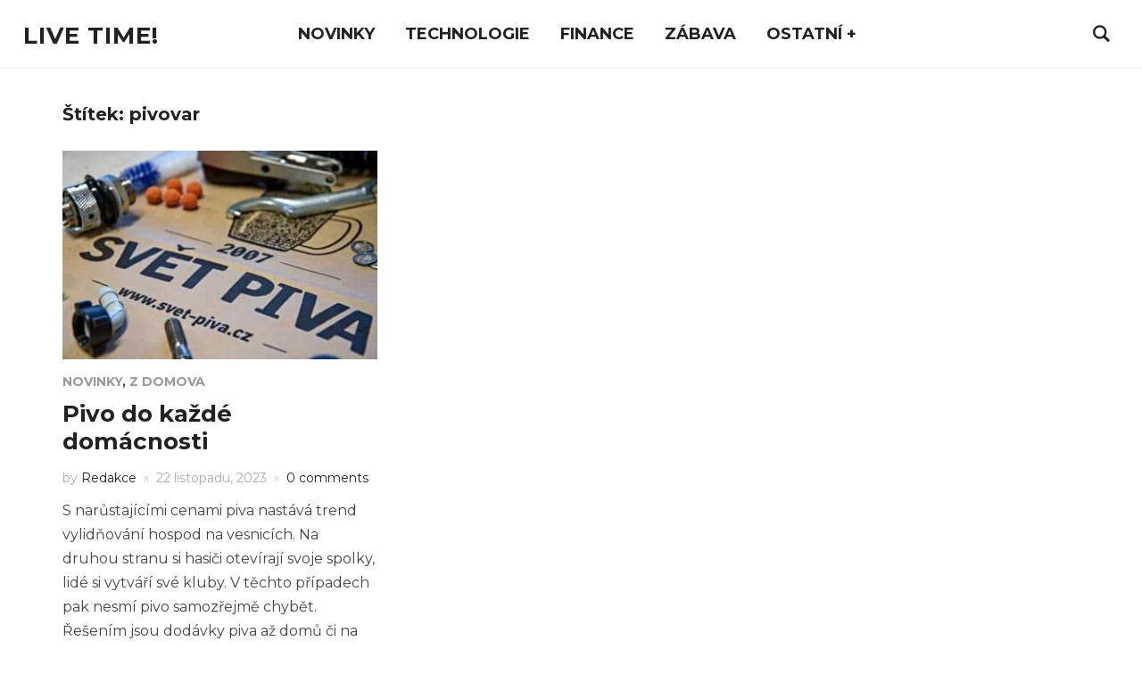

--- FILE ---
content_type: text/html; charset=UTF-8
request_url: https://livetime.cz/tag/pivovar/
body_size: 14238
content:
<!DOCTYPE html>
<html lang="cs">
<head><meta charset="UTF-8"><script>if(navigator.userAgent.match(/MSIE|Internet Explorer/i)||navigator.userAgent.match(/Trident\/7\..*?rv:11/i)){var href=document.location.href;if(!href.match(/[?&]nowprocket/)){if(href.indexOf("?")==-1){if(href.indexOf("#")==-1){document.location.href=href+"?nowprocket=1"}else{document.location.href=href.replace("#","?nowprocket=1#")}}else{if(href.indexOf("#")==-1){document.location.href=href+"&nowprocket=1"}else{document.location.href=href.replace("#","&nowprocket=1#")}}}}</script><script>class RocketLazyLoadScripts{constructor(e){this.triggerEvents=e,this.eventOptions={passive:!0},this.userEventListener=this.triggerListener.bind(this),this.delayedScripts={normal:[],async:[],defer:[]},this.allJQueries=[]}_addUserInteractionListener(e){this.triggerEvents.forEach((t=>window.addEventListener(t,e.userEventListener,e.eventOptions)))}_removeUserInteractionListener(e){this.triggerEvents.forEach((t=>window.removeEventListener(t,e.userEventListener,e.eventOptions)))}triggerListener(){this._removeUserInteractionListener(this),"loading"===document.readyState?document.addEventListener("DOMContentLoaded",this._loadEverythingNow.bind(this)):this._loadEverythingNow()}async _loadEverythingNow(){this._delayEventListeners(),this._delayJQueryReady(this),this._handleDocumentWrite(),this._registerAllDelayedScripts(),this._preloadAllScripts(),await this._loadScriptsFromList(this.delayedScripts.normal),await this._loadScriptsFromList(this.delayedScripts.defer),await this._loadScriptsFromList(this.delayedScripts.async),await this._triggerDOMContentLoaded(),await this._triggerWindowLoad(),window.dispatchEvent(new Event("rocket-allScriptsLoaded"))}_registerAllDelayedScripts(){document.querySelectorAll("script[type=rocketlazyloadscript]").forEach((e=>{e.hasAttribute("src")?e.hasAttribute("async")&&!1!==e.async?this.delayedScripts.async.push(e):e.hasAttribute("defer")&&!1!==e.defer||"module"===e.getAttribute("data-rocket-type")?this.delayedScripts.defer.push(e):this.delayedScripts.normal.push(e):this.delayedScripts.normal.push(e)}))}async _transformScript(e){return await this._requestAnimFrame(),new Promise((t=>{const n=document.createElement("script");let r;[...e.attributes].forEach((e=>{let t=e.nodeName;"type"!==t&&("data-rocket-type"===t&&(t="type",r=e.nodeValue),n.setAttribute(t,e.nodeValue))})),e.hasAttribute("src")?(n.addEventListener("load",t),n.addEventListener("error",t)):(n.text=e.text,t()),e.parentNode.replaceChild(n,e)}))}async _loadScriptsFromList(e){const t=e.shift();return t?(await this._transformScript(t),this._loadScriptsFromList(e)):Promise.resolve()}_preloadAllScripts(){var e=document.createDocumentFragment();[...this.delayedScripts.normal,...this.delayedScripts.defer,...this.delayedScripts.async].forEach((t=>{const n=t.getAttribute("src");if(n){const t=document.createElement("link");t.href=n,t.rel="preload",t.as="script",e.appendChild(t)}})),document.head.appendChild(e)}_delayEventListeners(){let e={};function t(t,n){!function(t){function n(n){return e[t].eventsToRewrite.indexOf(n)>=0?"rocket-"+n:n}e[t]||(e[t]={originalFunctions:{add:t.addEventListener,remove:t.removeEventListener},eventsToRewrite:[]},t.addEventListener=function(){arguments[0]=n(arguments[0]),e[t].originalFunctions.add.apply(t,arguments)},t.removeEventListener=function(){arguments[0]=n(arguments[0]),e[t].originalFunctions.remove.apply(t,arguments)})}(t),e[t].eventsToRewrite.push(n)}function n(e,t){let n=e[t];Object.defineProperty(e,t,{get:()=>n||function(){},set(r){e["rocket"+t]=n=r}})}t(document,"DOMContentLoaded"),t(window,"DOMContentLoaded"),t(window,"load"),t(window,"pageshow"),t(document,"readystatechange"),n(document,"onreadystatechange"),n(window,"onload"),n(window,"onpageshow")}_delayJQueryReady(e){let t=window.jQuery;Object.defineProperty(window,"jQuery",{get:()=>t,set(n){if(n&&n.fn&&!e.allJQueries.includes(n)){n.fn.ready=n.fn.init.prototype.ready=function(t){e.domReadyFired?t.bind(document)(n):document.addEventListener("rocket-DOMContentLoaded",(()=>t.bind(document)(n)))};const t=n.fn.on;n.fn.on=n.fn.init.prototype.on=function(){if(this[0]===window){function e(e){return e.split(" ").map((e=>"load"===e||0===e.indexOf("load.")?"rocket-jquery-load":e)).join(" ")}"string"==typeof arguments[0]||arguments[0]instanceof String?arguments[0]=e(arguments[0]):"object"==typeof arguments[0]&&Object.keys(arguments[0]).forEach((t=>{delete Object.assign(arguments[0],{[e(t)]:arguments[0][t]})[t]}))}return t.apply(this,arguments),this},e.allJQueries.push(n)}t=n}})}async _triggerDOMContentLoaded(){this.domReadyFired=!0,await this._requestAnimFrame(),document.dispatchEvent(new Event("rocket-DOMContentLoaded")),await this._requestAnimFrame(),window.dispatchEvent(new Event("rocket-DOMContentLoaded")),await this._requestAnimFrame(),document.dispatchEvent(new Event("rocket-readystatechange")),await this._requestAnimFrame(),document.rocketonreadystatechange&&document.rocketonreadystatechange()}async _triggerWindowLoad(){await this._requestAnimFrame(),window.dispatchEvent(new Event("rocket-load")),await this._requestAnimFrame(),window.rocketonload&&window.rocketonload(),await this._requestAnimFrame(),this.allJQueries.forEach((e=>e(window).trigger("rocket-jquery-load"))),window.dispatchEvent(new Event("rocket-pageshow")),await this._requestAnimFrame(),window.rocketonpageshow&&window.rocketonpageshow()}_handleDocumentWrite(){const e=new Map;document.write=document.writeln=function(t){const n=document.currentScript,r=document.createRange(),i=n.parentElement;let o=e.get(n);void 0===o&&(o=n.nextSibling,e.set(n,o));const a=document.createDocumentFragment();r.setStart(a,0),a.appendChild(r.createContextualFragment(t)),i.insertBefore(a,o)}}async _requestAnimFrame(){return new Promise((e=>requestAnimationFrame(e)))}static run(){const e=new RocketLazyLoadScripts(["keydown","mousemove","touchmove","touchstart","touchend","wheel"]);e._addUserInteractionListener(e)}}RocketLazyLoadScripts.run();</script>
    
    <meta name="viewport" content="width=device-width, initial-scale=1.0">
    <link rel="profile" href="http://gmpg.org/xfn/11">
    <link rel="pingback" href="https://livetime.cz/xmlrpc.php">

    <meta name='robots' content='index, follow, max-image-preview:large, max-snippet:-1, max-video-preview:-1' />

	<!-- This site is optimized with the Yoast SEO plugin v19.3 - https://yoast.com/wordpress/plugins/seo/ -->
	<title>pivovar Archivy - Live Time!</title><link rel="stylesheet" href="https://livetime.cz/wp-content/cache/min/1/da073f3417ac211611be5bfc5c9d620f.css" media="all" data-minify="1" />
	<link rel="canonical" href="https://livetime.cz/tag/pivovar/" />
	<meta property="og:locale" content="cs_CZ" />
	<meta property="og:type" content="article" />
	<meta property="og:title" content="pivovar Archivy - Live Time!" />
	<meta property="og:url" content="https://livetime.cz/tag/pivovar/" />
	<meta property="og:site_name" content="Live Time!" />
	<meta name="twitter:card" content="summary_large_image" />
	<script type="application/ld+json" class="yoast-schema-graph">{"@context":"https://schema.org","@graph":[{"@type":"WebSite","@id":"https://www.livetime.cz/#website","url":"https://www.livetime.cz/","name":"Live Time!","description":"Informace, kter&eacute; chcete! ","potentialAction":[{"@type":"SearchAction","target":{"@type":"EntryPoint","urlTemplate":"https://www.livetime.cz/?s={search_term_string}"},"query-input":"required name=search_term_string"}],"inLanguage":"cs"},{"@type":"CollectionPage","@id":"https://livetime.cz/tag/pivovar/","url":"https://livetime.cz/tag/pivovar/","name":"pivovar Archivy - Live Time!","isPartOf":{"@id":"https://www.livetime.cz/#website"},"breadcrumb":{"@id":"https://livetime.cz/tag/pivovar/#breadcrumb"},"inLanguage":"cs","potentialAction":[{"@type":"ReadAction","target":["https://livetime.cz/tag/pivovar/"]}]},{"@type":"BreadcrumbList","@id":"https://livetime.cz/tag/pivovar/#breadcrumb","itemListElement":[{"@type":"ListItem","position":1,"name":"Domů","item":"https://www.livetime.cz/"},{"@type":"ListItem","position":2,"name":"pivovar"}]}]}</script>
	<!-- / Yoast SEO plugin. -->


<link rel='dns-prefetch' href='//fonts.googleapis.com' />
<link rel='dns-prefetch' href='//s.w.org' />
<link rel="alternate" type="application/rss+xml" title="Live Time! &raquo; RSS zdroj" href="https://livetime.cz/feed/" />
<link rel="alternate" type="application/rss+xml" title="Live Time! &raquo; RSS komentářů" href="https://livetime.cz/comments/feed/" />
<link rel="alternate" type="application/rss+xml" title="Live Time! &raquo; RSS pro štítek pivovar" href="https://livetime.cz/tag/pivovar/feed/" />
		<script type="rocketlazyloadscript" data-rocket-type="text/javascript">
			window._wpemojiSettings = {"baseUrl":"https:\/\/s.w.org\/images\/core\/emoji\/13.1.0\/72x72\/","ext":".png","svgUrl":"https:\/\/s.w.org\/images\/core\/emoji\/13.1.0\/svg\/","svgExt":".svg","source":{"concatemoji":"https:\/\/livetime.cz\/wp-includes\/js\/wp-emoji-release.min.js?ver=5.8"}};
			!function(e,a,t){var n,r,o,i=a.createElement("canvas"),p=i.getContext&&i.getContext("2d");function s(e,t){var a=String.fromCharCode;p.clearRect(0,0,i.width,i.height),p.fillText(a.apply(this,e),0,0);e=i.toDataURL();return p.clearRect(0,0,i.width,i.height),p.fillText(a.apply(this,t),0,0),e===i.toDataURL()}function c(e){var t=a.createElement("script");t.src=e,t.defer=t.type="text/javascript",a.getElementsByTagName("head")[0].appendChild(t)}for(o=Array("flag","emoji"),t.supports={everything:!0,everythingExceptFlag:!0},r=0;r<o.length;r++)t.supports[o[r]]=function(e){if(!p||!p.fillText)return!1;switch(p.textBaseline="top",p.font="600 32px Arial",e){case"flag":return s([127987,65039,8205,9895,65039],[127987,65039,8203,9895,65039])?!1:!s([55356,56826,55356,56819],[55356,56826,8203,55356,56819])&&!s([55356,57332,56128,56423,56128,56418,56128,56421,56128,56430,56128,56423,56128,56447],[55356,57332,8203,56128,56423,8203,56128,56418,8203,56128,56421,8203,56128,56430,8203,56128,56423,8203,56128,56447]);case"emoji":return!s([10084,65039,8205,55357,56613],[10084,65039,8203,55357,56613])}return!1}(o[r]),t.supports.everything=t.supports.everything&&t.supports[o[r]],"flag"!==o[r]&&(t.supports.everythingExceptFlag=t.supports.everythingExceptFlag&&t.supports[o[r]]);t.supports.everythingExceptFlag=t.supports.everythingExceptFlag&&!t.supports.flag,t.DOMReady=!1,t.readyCallback=function(){t.DOMReady=!0},t.supports.everything||(n=function(){t.readyCallback()},a.addEventListener?(a.addEventListener("DOMContentLoaded",n,!1),e.addEventListener("load",n,!1)):(e.attachEvent("onload",n),a.attachEvent("onreadystatechange",function(){"complete"===a.readyState&&t.readyCallback()})),(n=t.source||{}).concatemoji?c(n.concatemoji):n.wpemoji&&n.twemoji&&(c(n.twemoji),c(n.wpemoji)))}(window,document,window._wpemojiSettings);
		</script>
		<style type="text/css">
img.wp-smiley,
img.emoji {
	display: inline !important;
	border: none !important;
	box-shadow: none !important;
	height: 1em !important;
	width: 1em !important;
	margin: 0 .07em !important;
	vertical-align: -0.1em !important;
	background: none !important;
	padding: 0 !important;
}
</style>
	


<link rel='stylesheet' id='insight-google-fonts-css'  href='//fonts.googleapis.com/css?family=Montserrat%3Aregular%2C700%2C700i%2Citalic&#038;display=swap&#038;ver=5.8' type='text/css' media='all' />



<style id='akismet-widget-style-inline-css' type='text/css'>

			.a-stats {
				--akismet-color-mid-green: #357b49;
				--akismet-color-white: #fff;
				--akismet-color-light-grey: #f6f7f7;

				max-width: 350px;
				width: auto;
			}

			.a-stats * {
				all: unset;
				box-sizing: border-box;
			}

			.a-stats strong {
				font-weight: 600;
			}

			.a-stats a.a-stats__link,
			.a-stats a.a-stats__link:visited,
			.a-stats a.a-stats__link:active {
				background: var(--akismet-color-mid-green);
				border: none;
				box-shadow: none;
				border-radius: 8px;
				color: var(--akismet-color-white);
				cursor: pointer;
				display: block;
				font-family: -apple-system, BlinkMacSystemFont, 'Segoe UI', 'Roboto', 'Oxygen-Sans', 'Ubuntu', 'Cantarell', 'Helvetica Neue', sans-serif;
				font-weight: 500;
				padding: 12px;
				text-align: center;
				text-decoration: none;
				transition: all 0.2s ease;
			}

			/* Extra specificity to deal with TwentyTwentyOne focus style */
			.widget .a-stats a.a-stats__link:focus {
				background: var(--akismet-color-mid-green);
				color: var(--akismet-color-white);
				text-decoration: none;
			}

			.a-stats a.a-stats__link:hover {
				filter: brightness(110%);
				box-shadow: 0 4px 12px rgba(0, 0, 0, 0.06), 0 0 2px rgba(0, 0, 0, 0.16);
			}

			.a-stats .count {
				color: var(--akismet-color-white);
				display: block;
				font-size: 1.5em;
				line-height: 1.4;
				padding: 0 13px;
				white-space: nowrap;
			}
		
</style>







<link rel='preload' as='font'  id='wpzoom-social-icons-font-academicons-ttf-css'  href='https://livetime.cz/wp-content/plugins/social-icons-widget-by-wpzoom/assets/font/academicons.ttf?v=1.9.2'  type='font/ttf' crossorigin />
<link rel='preload' as='font'  id='wpzoom-social-icons-font-academicons-woff-css'  href='https://livetime.cz/wp-content/plugins/social-icons-widget-by-wpzoom/assets/font/academicons.woff?v=1.9.2'  type='font/woff' crossorigin />
<link rel='preload' as='font'  id='wpzoom-social-icons-font-fontawesome-3-ttf-css'  href='https://livetime.cz/wp-content/plugins/social-icons-widget-by-wpzoom/assets/font/fontawesome-webfont.ttf?v=4.7.0'  type='font/ttf' crossorigin />
<link rel='preload' as='font'  id='wpzoom-social-icons-font-fontawesome-3-woff-css'  href='https://livetime.cz/wp-content/plugins/social-icons-widget-by-wpzoom/assets/font/fontawesome-webfont.woff?v=4.7.0'  type='font/woff' crossorigin />
<link rel='preload' as='font'  id='wpzoom-social-icons-font-fontawesome-3-woff2-css'  href='https://livetime.cz/wp-content/plugins/social-icons-widget-by-wpzoom/assets/font/fontawesome-webfont.woff2?v=4.7.0'  type='font/woff2' crossorigin />
<link rel='preload' as='font'  id='wpzoom-social-icons-font-genericons-ttf-css'  href='https://livetime.cz/wp-content/plugins/social-icons-widget-by-wpzoom/assets/font/Genericons.ttf'  type='font/ttf' crossorigin />
<link rel='preload' as='font'  id='wpzoom-social-icons-font-genericons-woff-css'  href='https://livetime.cz/wp-content/plugins/social-icons-widget-by-wpzoom/assets/font/Genericons.woff'  type='font/woff' crossorigin />
<link rel='preload' as='font'  id='wpzoom-social-icons-font-socicon-ttf-css'  href='https://livetime.cz/wp-content/plugins/social-icons-widget-by-wpzoom/assets/font/socicon.ttf?v=4.2.9'  type='font/ttf' crossorigin />
<link rel='preload' as='font'  id='wpzoom-social-icons-font-socicon-woff-css'  href='https://livetime.cz/wp-content/plugins/social-icons-widget-by-wpzoom/assets/font/socicon.woff?v=4.2.9'  type='font/woff' crossorigin />
<style id='rocket-lazyload-inline-css' type='text/css'>
.rll-youtube-player{position:relative;padding-bottom:56.23%;height:0;overflow:hidden;max-width:100%;}.rll-youtube-player:focus-within{outline: 2px solid currentColor;outline-offset: 5px;}.rll-youtube-player iframe{position:absolute;top:0;left:0;width:100%;height:100%;z-index:100;background:0 0}.rll-youtube-player img{bottom:0;display:block;left:0;margin:auto;max-width:100%;width:100%;position:absolute;right:0;top:0;border:none;height:auto;-webkit-transition:.4s all;-moz-transition:.4s all;transition:.4s all}.rll-youtube-player img:hover{-webkit-filter:brightness(75%)}.rll-youtube-player .play{height:100%;width:100%;left:0;top:0;position:absolute;background:url(https://livetime.cz/wp-content/plugins/wp-rocket/assets/img/youtube.png) no-repeat center;background-color: transparent !important;cursor:pointer;border:none;}
</style>
<script type="rocketlazyloadscript" data-rocket-type='text/javascript' src='https://livetime.cz/wp-includes/js/jquery/jquery.min.js?ver=3.6.0' id='jquery-core-js' defer></script>
<script type="rocketlazyloadscript" data-rocket-type='text/javascript' src='https://livetime.cz/wp-includes/js/jquery/jquery-migrate.min.js?ver=3.3.2' id='jquery-migrate-js' defer></script>
<script type="rocketlazyloadscript" data-minify="1" data-rocket-type='text/javascript' src='https://livetime.cz/wp-content/cache/min/1/wp-content/themes/insight/js/init.js?ver=1751318049' id='wpzoom-init-js' defer></script>
<link rel="https://api.w.org/" href="https://livetime.cz/wp-json/" /><link rel="alternate" type="application/json" href="https://livetime.cz/wp-json/wp/v2/tags/377" /><link rel="EditURI" type="application/rsd+xml" title="RSD" href="https://livetime.cz/xmlrpc.php?rsd" />
<link rel="wlwmanifest" type="application/wlwmanifest+xml" href="https://livetime.cz/wp-includes/wlwmanifest.xml" /> 
<meta name="generator" content="WordPress 5.8" />
<!-- Start cookieyes banner --> 
<script type="rocketlazyloadscript" data-minify="1" id="cookieyes" data-rocket-type="text/javascript" src="https://livetime.cz/wp-content/cache/min/1/client_data/ea1e4e90d52b2afe170026af/script.js?ver=1751318049" defer></script> 
<!-- End cookieyes banner --><!-- WPZOOM Theme / Framework -->
<meta name="generator" content="Insight 1.3.15" />
<meta name="generator" content="WPZOOM Framework 1.9.9" />
<!-- Global site tag (gtag.js) - Google Analytics -->
<script type="rocketlazyloadscript" async src="https://www.googletagmanager.com/gtag/js?id=UA-164590871-1"></script>
<script type="rocketlazyloadscript">
  window.dataLayer = window.dataLayer || [];
  function gtag(){dataLayer.push(arguments);}
  gtag('js', new Date());

  gtag('config', 'UA-164590871-1');
</script>

<!-- Begin Theme Custom CSS -->
<style type="text/css" id="insight-custom-css">
.footer-widgets{background-color:#0f0f0f;color:#ffffff;}.footer-widgets a, .footer-widgets a:hover{color:#ffffff;}.footer-widgets a:hover{color:#ffffff;}.footer-widgets .widget h3.title{color:#ffffff;}body{font-family:"Montserrat";}.navbar-brand h1 a{font-family:"Montserrat";}.main-navbar a{font-family:"Montserrat";}.slides li h3 a{font-family:"Montserrat";}.widget h3.title{font-family:"Montserrat";font-weight:normal;}.entry-title a{font-family:"Montserrat";}.single h1.entry-title{font-family:"Montserrat";}.page h1.entry-title{font-family:"Montserrat";}
</style>
<!-- End Theme Custom CSS -->
<noscript><style id="rocket-lazyload-nojs-css">.rll-youtube-player, [data-lazy-src]{display:none !important;}</style></noscript></head>
<body class="archive tag tag-pivovar tag-377">

<div class="page-wrap">

    <header class="site-header">

            <div class="navbar-brand">
                <h1><a href="https://livetime.cz" title="Informace, kter&eacute; chcete! ">Live Time!</a></h1>
            </div><!-- .navbar-brand -->


            <nav class="main-navbar" role="navigation">

                <div class="navbar-header">
                    
                       <a class="navbar-toggle" href="#menu-main-slide">
                           <span class="icon-bar"></span>
                           <span class="icon-bar"></span>
                           <span class="icon-bar"></span>
                       </a>


                       <div id="menu-main-slide" class="menu-main-container"><ul id="menu-main" class="menu"><li id="menu-item-2308" class="menu-item menu-item-type-taxonomy menu-item-object-category menu-item-has-children menu-item-2308"><a href="https://livetime.cz/category/novinky/">Novinky</a>
<ul class="sub-menu">
	<li id="menu-item-5594" class="menu-item menu-item-type-taxonomy menu-item-object-category menu-item-5594"><a href="https://livetime.cz/category/novinky/z-domova/">Z domova</a></li>
</ul>
</li>
<li id="menu-item-2310" class="menu-item menu-item-type-taxonomy menu-item-object-category menu-item-2310"><a href="https://livetime.cz/category/technologie/">Technologie</a></li>
<li id="menu-item-2309" class="menu-item menu-item-type-taxonomy menu-item-object-category menu-item-2309"><a href="https://livetime.cz/category/finance/">Finance</a></li>
<li id="menu-item-5450" class="menu-item menu-item-type-taxonomy menu-item-object-category menu-item-has-children menu-item-5450"><a href="https://livetime.cz/category/zabava/">Zábava</a>
<ul class="sub-menu">
	<li id="menu-item-2206" class="menu-item menu-item-type-taxonomy menu-item-object-category menu-item-2206"><a href="https://livetime.cz/category/cestovani/">Cestování</a></li>
	<li id="menu-item-5522" class="menu-item menu-item-type-taxonomy menu-item-object-category menu-item-5522"><a href="https://livetime.cz/category/zabava/automoto/">AutoMoto</a></li>
</ul>
</li>
<li id="menu-item-5463" class="menu-item menu-item-type-taxonomy menu-item-object-category menu-item-has-children menu-item-5463"><a href="https://livetime.cz/category/ostatni/">Ostatní +</a>
<ul class="sub-menu">
	<li id="menu-item-5524" class="menu-item menu-item-type-taxonomy menu-item-object-category menu-item-5524"><a href="https://livetime.cz/category/produkty/">Produkty</a></li>
</ul>
</li>
</ul></div>
                </div>


                <div id="navbar-main">

                    <div class="menu-main-container"><ul id="menu-main-1" class="nav navbar-nav dropdown sf-menu"><li class="menu-item menu-item-type-taxonomy menu-item-object-category menu-item-has-children menu-item-2308"><a href="https://livetime.cz/category/novinky/">Novinky</a>
<ul class="sub-menu">
	<li class="menu-item menu-item-type-taxonomy menu-item-object-category menu-item-5594"><a href="https://livetime.cz/category/novinky/z-domova/">Z domova</a></li>
</ul>
</li>
<li class="menu-item menu-item-type-taxonomy menu-item-object-category menu-item-2310"><a href="https://livetime.cz/category/technologie/">Technologie</a></li>
<li class="menu-item menu-item-type-taxonomy menu-item-object-category menu-item-2309"><a href="https://livetime.cz/category/finance/">Finance</a></li>
<li class="menu-item menu-item-type-taxonomy menu-item-object-category menu-item-has-children menu-item-5450"><a href="https://livetime.cz/category/zabava/">Zábava</a>
<ul class="sub-menu">
	<li class="menu-item menu-item-type-taxonomy menu-item-object-category menu-item-2206"><a href="https://livetime.cz/category/cestovani/">Cestování</a></li>
	<li class="menu-item menu-item-type-taxonomy menu-item-object-category menu-item-5522"><a href="https://livetime.cz/category/zabava/automoto/">AutoMoto</a></li>
</ul>
</li>
<li class="menu-item menu-item-type-taxonomy menu-item-object-category menu-item-has-children menu-item-5463"><a href="https://livetime.cz/category/ostatni/">Ostatní +</a>
<ul class="sub-menu">
	<li class="menu-item menu-item-type-taxonomy menu-item-object-category menu-item-5524"><a href="https://livetime.cz/category/produkty/">Produkty</a></li>
</ul>
</li>
</ul></div>

                </div><!-- #navbar-main -->

            </nav><!-- .navbar -->

            <div id="sb-search" class="sb-search">
                <form method="get" id="searchform" action="https://livetime.cz/">
	<input type="search" class="sb-search-input" placeholder="Enter your keywords..."  name="s" id="s" />
    <input type="submit" id="searchsubmit" class="sb-search-submit" value="Search" />
    <span class="sb-icon-search"></span>
</form>            </div>


     </header><!-- .site-header -->
<main id="main" class="site-main" role="main">

    <h2 class="section-title">Štítek: <span>pivovar</span></h2>
    <section class="recent-posts">

        
            
                <article id="post-5813" class="post-5813 post type-post status-publish format-standard has-post-thumbnail hentry category-novinky category-z-domova tag-alkohol tag-hoby tag-pivo tag-pivo-obchod tag-pivovar tag-potreby-pro-domovarniky tag-pujcovna-vycepniho-zarizeni tag-svet-piva tag-vycepni-zarizeni">

            <div class="post-thumb">
            <a href="https://livetime.cz/novinky/pivo-do-kazde-domacnosti/" title="Pivo do každé domácnosti">
                <img width="370" height="245" src="data:image/svg+xml,%3Csvg%20xmlns='http://www.w3.org/2000/svg'%20viewBox='0%200%20370%20245'%3E%3C/svg%3E" class="attachment-loop-small size-loop-small wp-post-image" alt="svet-piva.cz" data-lazy-srcset="https://livetime.cz/wp-content/uploads/2023/11/DSC_0890_web-370x245.jpg 370w, https://livetime.cz/wp-content/uploads/2023/11/DSC_0890_web-300x200.jpg 300w" data-lazy-sizes="(max-width: 370px) 100vw, 370px" data-lazy-src="https://livetime.cz/wp-content/uploads/2023/11/DSC_0890_web-370x245.jpg" /><noscript><img width="370" height="245" src="https://livetime.cz/wp-content/uploads/2023/11/DSC_0890_web-370x245.jpg" class="attachment-loop-small size-loop-small wp-post-image" alt="svet-piva.cz" srcset="https://livetime.cz/wp-content/uploads/2023/11/DSC_0890_web-370x245.jpg 370w, https://livetime.cz/wp-content/uploads/2023/11/DSC_0890_web-300x200.jpg 300w" sizes="(max-width: 370px) 100vw, 370px" /></noscript>            </a>
        </div>
    
    <section class="entry-body">
        <header class="entry-header">

            <span class="cat-links"><a href="https://livetime.cz/category/novinky/" rel="category tag">Novinky</a>, <a href="https://livetime.cz/category/novinky/z-domova/" rel="category tag">Z domova</a></span>
            <h3 class="entry-title"><a href="https://livetime.cz/novinky/pivo-do-kazde-domacnosti/" rel="bookmark">Pivo do každé domácnosti</a></h3>        </header>

        <div class="entry-meta">
            <span class="entry-author">by <a href="https://livetime.cz/author/admin/" title="Příspěvky od Redakce" rel="author">Redakce</a></span>            <span class="entry-date"><time class="entry-date" datetime="2023-11-22T08:33:47+00:00">22 listopadu, 2023</time></span>            <span class="comments-link"><a href="https://livetime.cz/novinky/pivo-do-kazde-domacnosti/#respond">0 comments</a></span>
                    </div>

        <div class="entry-content">
            <p>S narůstajícími cenami piva nastává trend vylidňování hospod na vesnicích. Na druhou stranu si hasiči otevírají svoje spolky, lidé si vytváří své kluby. V těchto případech pak nesmí pivo samozřejmě chybět. Řešením jsou dodávky piva až domů či na jiné místo konání akce. Pivo Pivo se díky moderním technologiím stává [&hellip;]</p>
        </div>
    </section>

    <div class="clearfix"></div>
</article><!-- #post-5813 -->
            
            <div class="navigation"></div>
        
    </section><!-- .recent-posts -->

</main><!-- .site-main -->


    <footer id="colophon" class="site-footer" role="contentinfo">

        
            <div class="footer-widgets widgets widget-columns-3">
                <div class="inner-wrap">
                    
                        <div class="column">
                            <div class="widget widget_text" id="text-2"><h3 class="title">O webu</h3>			<div class="textwidget"><p>Píšeme články s láskou!</p>
<p><strong><a href="https://livetime.cz/gdpr/">GDPR</a></strong></p>
<p><a href="https://livetime.cz/zasady-pouzivani-souboru-cookies/"><strong>ZÁSADY POUŽÍVÁNÍ SOUBORŮ COOKIES</strong></a></p>
<p>&nbsp;</p>
</div>
		<div class="clear"></div></div>                        </div><!-- .column -->

                    
                        <div class="column">
                            <div class="widget widget_text" id="text-4"><h3 class="title">Napište nám</h3>			<div class="textwidget"><p>Chtěli byste se nás na něco zeptat? Našli jste v nějakém z článků chybu? Napište nám na <a href="mailto:redakce@livetime.cz"><strong>redakce@livetime.cz</strong></a></p>
</div>
		<div class="clear"></div></div><div class="widget zoom-social-icons-widget" id="zoom-social-icons-widget-7">
		
<ul class="zoom-social-icons-list zoom-social-icons-list--without-canvas zoom-social-icons-list--round zoom-social-icons-list--align-center zoom-social-icons-list--no-labels">

		
				<li class="zoom-social_icons-list__item">
		<a class="zoom-social_icons-list__link" href="https://www.facebook.com/livetimeCZE" target="_blank" title="Facebook" >
									
						<span class="screen-reader-text">facebook</span>
			
						<span class="zoom-social_icons-list-span social-icon socicon socicon-facebook" data-hover-rule="color" data-hover-color="#1877F2" style="color : #1877F2; font-size: 32px; padding:16px" ></span>
			
					</a>
	</li>

	
</ul>

		<div class="clear"></div></div>                        </div><!-- .column -->

                    
                        <div class="column">
                            <div class="widget widget_text" id="text-5"><h3 class="title">Partnerské weby</h3>			<div class="textwidget"><p><a href="http://Aktualizovano.cz">Aktualizovano.cz</a></p>
<p><a href="https://periodikum.cz/">Periodikum.cz</a></p>
</div>
		<div class="clear"></div></div>                        </div><!-- .column -->

                    
                    <div class="clear"></div>
                </div><!-- .inner-wrap -->
            </div><!-- .footer-widgets -->


        
        <div class="site-info">
            <span class="copyright">Copyright &copy; 2025 Live Time!</span>
            <p class="designed-by">
                Designed by <a href="https://www.wpzoom.com/" target="_blank" rel="nofollow">WPZOOM</a>            </p>
        </div><!-- .site-info -->
    </footer><!-- #colophon -->

</div>
<!-- Global site tag (gtag.js) - Google Analytics -->
<script type="rocketlazyloadscript" async src="https://www.googletagmanager.com/gtag/js?id=UA-164590871-1"></script>
<script type="rocketlazyloadscript">
  window.dataLayer = window.dataLayer || [];
  function gtag(){dataLayer.push(arguments);}
  gtag('js', new Date());

  gtag('config', 'UA-164590871-1');
</script>
<script type="rocketlazyloadscript" data-rocket-type='text/javascript' id='rocket-browser-checker-js-after'>
"use strict";var _createClass=function(){function defineProperties(target,props){for(var i=0;i<props.length;i++){var descriptor=props[i];descriptor.enumerable=descriptor.enumerable||!1,descriptor.configurable=!0,"value"in descriptor&&(descriptor.writable=!0),Object.defineProperty(target,descriptor.key,descriptor)}}return function(Constructor,protoProps,staticProps){return protoProps&&defineProperties(Constructor.prototype,protoProps),staticProps&&defineProperties(Constructor,staticProps),Constructor}}();function _classCallCheck(instance,Constructor){if(!(instance instanceof Constructor))throw new TypeError("Cannot call a class as a function")}var RocketBrowserCompatibilityChecker=function(){function RocketBrowserCompatibilityChecker(options){_classCallCheck(this,RocketBrowserCompatibilityChecker),this.passiveSupported=!1,this._checkPassiveOption(this),this.options=!!this.passiveSupported&&options}return _createClass(RocketBrowserCompatibilityChecker,[{key:"_checkPassiveOption",value:function(self){try{var options={get passive(){return!(self.passiveSupported=!0)}};window.addEventListener("test",null,options),window.removeEventListener("test",null,options)}catch(err){self.passiveSupported=!1}}},{key:"initRequestIdleCallback",value:function(){!1 in window&&(window.requestIdleCallback=function(cb){var start=Date.now();return setTimeout(function(){cb({didTimeout:!1,timeRemaining:function(){return Math.max(0,50-(Date.now()-start))}})},1)}),!1 in window&&(window.cancelIdleCallback=function(id){return clearTimeout(id)})}},{key:"isDataSaverModeOn",value:function(){return"connection"in navigator&&!0===navigator.connection.saveData}},{key:"supportsLinkPrefetch",value:function(){var elem=document.createElement("link");return elem.relList&&elem.relList.supports&&elem.relList.supports("prefetch")&&window.IntersectionObserver&&"isIntersecting"in IntersectionObserverEntry.prototype}},{key:"isSlowConnection",value:function(){return"connection"in navigator&&"effectiveType"in navigator.connection&&("2g"===navigator.connection.effectiveType||"slow-2g"===navigator.connection.effectiveType)}}]),RocketBrowserCompatibilityChecker}();
</script>
<script type='text/javascript' id='rocket-preload-links-js-extra'>
/* <![CDATA[ */
var RocketPreloadLinksConfig = {"excludeUris":"\/(.+\/)?feed\/?.+\/?|\/(?:.+\/)?embed\/|\/(index\\.php\/)?wp\\-json(\/.*|$)|\/wp-admin\/|\/logout\/|\/wp-login.php","usesTrailingSlash":"1","imageExt":"jpg|jpeg|gif|png|tiff|bmp|webp|avif","fileExt":"jpg|jpeg|gif|png|tiff|bmp|webp|avif|php|pdf|html|htm","siteUrl":"https:\/\/livetime.cz","onHoverDelay":"100","rateThrottle":"3"};
/* ]]> */
</script>
<script type="rocketlazyloadscript" data-rocket-type='text/javascript' id='rocket-preload-links-js-after'>
(function() {
"use strict";var r="function"==typeof Symbol&&"symbol"==typeof Symbol.iterator?function(e){return typeof e}:function(e){return e&&"function"==typeof Symbol&&e.constructor===Symbol&&e!==Symbol.prototype?"symbol":typeof e},e=function(){function i(e,t){for(var n=0;n<t.length;n++){var i=t[n];i.enumerable=i.enumerable||!1,i.configurable=!0,"value"in i&&(i.writable=!0),Object.defineProperty(e,i.key,i)}}return function(e,t,n){return t&&i(e.prototype,t),n&&i(e,n),e}}();function i(e,t){if(!(e instanceof t))throw new TypeError("Cannot call a class as a function")}var t=function(){function n(e,t){i(this,n),this.browser=e,this.config=t,this.options=this.browser.options,this.prefetched=new Set,this.eventTime=null,this.threshold=1111,this.numOnHover=0}return e(n,[{key:"init",value:function(){!this.browser.supportsLinkPrefetch()||this.browser.isDataSaverModeOn()||this.browser.isSlowConnection()||(this.regex={excludeUris:RegExp(this.config.excludeUris,"i"),images:RegExp(".("+this.config.imageExt+")$","i"),fileExt:RegExp(".("+this.config.fileExt+")$","i")},this._initListeners(this))}},{key:"_initListeners",value:function(e){-1<this.config.onHoverDelay&&document.addEventListener("mouseover",e.listener.bind(e),e.listenerOptions),document.addEventListener("mousedown",e.listener.bind(e),e.listenerOptions),document.addEventListener("touchstart",e.listener.bind(e),e.listenerOptions)}},{key:"listener",value:function(e){var t=e.target.closest("a"),n=this._prepareUrl(t);if(null!==n)switch(e.type){case"mousedown":case"touchstart":this._addPrefetchLink(n);break;case"mouseover":this._earlyPrefetch(t,n,"mouseout")}}},{key:"_earlyPrefetch",value:function(t,e,n){var i=this,r=setTimeout(function(){if(r=null,0===i.numOnHover)setTimeout(function(){return i.numOnHover=0},1e3);else if(i.numOnHover>i.config.rateThrottle)return;i.numOnHover++,i._addPrefetchLink(e)},this.config.onHoverDelay);t.addEventListener(n,function e(){t.removeEventListener(n,e,{passive:!0}),null!==r&&(clearTimeout(r),r=null)},{passive:!0})}},{key:"_addPrefetchLink",value:function(i){return this.prefetched.add(i.href),new Promise(function(e,t){var n=document.createElement("link");n.rel="prefetch",n.href=i.href,n.onload=e,n.onerror=t,document.head.appendChild(n)}).catch(function(){})}},{key:"_prepareUrl",value:function(e){if(null===e||"object"!==(void 0===e?"undefined":r(e))||!1 in e||-1===["http:","https:"].indexOf(e.protocol))return null;var t=e.href.substring(0,this.config.siteUrl.length),n=this._getPathname(e.href,t),i={original:e.href,protocol:e.protocol,origin:t,pathname:n,href:t+n};return this._isLinkOk(i)?i:null}},{key:"_getPathname",value:function(e,t){var n=t?e.substring(this.config.siteUrl.length):e;return n.startsWith("/")||(n="/"+n),this._shouldAddTrailingSlash(n)?n+"/":n}},{key:"_shouldAddTrailingSlash",value:function(e){return this.config.usesTrailingSlash&&!e.endsWith("/")&&!this.regex.fileExt.test(e)}},{key:"_isLinkOk",value:function(e){return null!==e&&"object"===(void 0===e?"undefined":r(e))&&(!this.prefetched.has(e.href)&&e.origin===this.config.siteUrl&&-1===e.href.indexOf("?")&&-1===e.href.indexOf("#")&&!this.regex.excludeUris.test(e.href)&&!this.regex.images.test(e.href))}}],[{key:"run",value:function(){"undefined"!=typeof RocketPreloadLinksConfig&&new n(new RocketBrowserCompatibilityChecker({capture:!0,passive:!0}),RocketPreloadLinksConfig).init()}}]),n}();t.run();
}());
</script>
<script type="rocketlazyloadscript" data-minify="1" data-rocket-type='text/javascript' src='https://livetime.cz/wp-content/cache/min/1/wp-content/themes/insight/js/jquery.mmenu.min.all.js?ver=1751318049' id='mmenu-js' defer></script>
<script type="rocketlazyloadscript" data-rocket-type='text/javascript' src='https://livetime.cz/wp-content/themes/insight/js/flickity.pkgd.min.js?ver=1.3.15' id='flickity-js' defer></script>
<script type="rocketlazyloadscript" data-minify="1" data-rocket-type='text/javascript' src='https://livetime.cz/wp-content/cache/min/1/wp-content/themes/insight/js/jquery.fitvids.js?ver=1751318049' id='fitvids-js' defer></script>
<script type="rocketlazyloadscript" data-rocket-type='text/javascript' src='https://livetime.cz/wp-content/themes/insight/js/superfish.min.js?ver=1.3.15' id='superfish-js' defer></script>
<script type="rocketlazyloadscript" data-minify="1" data-rocket-type='text/javascript' src='https://livetime.cz/wp-content/cache/min/1/wp-content/themes/insight/js/search_button.js?ver=1751318049' id='search_button-js' defer></script>
<script type='text/javascript' id='insight-script-js-extra'>
/* <![CDATA[ */
var zoomOptions = {"slideshow_auto":"","slideshow_speed":"3000"};
/* ]]> */
</script>
<script type="rocketlazyloadscript" data-minify="1" data-rocket-type='text/javascript' src='https://livetime.cz/wp-content/cache/min/1/wp-content/themes/insight/js/functions.js?ver=1751318049' id='insight-script-js' defer></script>
<script type="rocketlazyloadscript" data-minify="1" data-rocket-type='text/javascript' src='https://livetime.cz/wp-content/cache/min/1/wp-content/plugins/social-icons-widget-by-wpzoom/assets/js/social-icons-widget-frontend.js?ver=1751318049' id='zoom-social-icons-widget-frontend-js' defer></script>
<script type='text/javascript' src='https://livetime.cz/wp-includes/js/wp-embed.min.js?ver=5.8' id='wp-embed-js' defer></script>
<script>window.lazyLoadOptions={elements_selector:"img[data-lazy-src],.rocket-lazyload,iframe[data-lazy-src]",data_src:"lazy-src",data_srcset:"lazy-srcset",data_sizes:"lazy-sizes",class_loading:"lazyloading",class_loaded:"lazyloaded",threshold:300,callback_loaded:function(element){if(element.tagName==="IFRAME"&&element.dataset.rocketLazyload=="fitvidscompatible"){if(element.classList.contains("lazyloaded")){if(typeof window.jQuery!="undefined"){if(jQuery.fn.fitVids){jQuery(element).parent().fitVids()}}}}}};window.addEventListener('LazyLoad::Initialized',function(e){var lazyLoadInstance=e.detail.instance;if(window.MutationObserver){var observer=new MutationObserver(function(mutations){var image_count=0;var iframe_count=0;var rocketlazy_count=0;mutations.forEach(function(mutation){for(var i=0;i<mutation.addedNodes.length;i++){if(typeof mutation.addedNodes[i].getElementsByTagName!=='function'){continue}
if(typeof mutation.addedNodes[i].getElementsByClassName!=='function'){continue}
images=mutation.addedNodes[i].getElementsByTagName('img');is_image=mutation.addedNodes[i].tagName=="IMG";iframes=mutation.addedNodes[i].getElementsByTagName('iframe');is_iframe=mutation.addedNodes[i].tagName=="IFRAME";rocket_lazy=mutation.addedNodes[i].getElementsByClassName('rocket-lazyload');image_count+=images.length;iframe_count+=iframes.length;rocketlazy_count+=rocket_lazy.length;if(is_image){image_count+=1}
if(is_iframe){iframe_count+=1}}});if(image_count>0||iframe_count>0||rocketlazy_count>0){lazyLoadInstance.update()}});var b=document.getElementsByTagName("body")[0];var config={childList:!0,subtree:!0};observer.observe(b,config)}},!1)</script><script data-no-minify="1" async src="https://livetime.cz/wp-content/plugins/wp-rocket/assets/js/lazyload/17.5/lazyload.min.js"></script><script>function lazyLoadThumb(e){var t='<img data-lazy-src="https://i.ytimg.com/vi/ID/hqdefault.jpg" alt="" width="480" height="360"><noscript><img src="https://i.ytimg.com/vi/ID/hqdefault.jpg" alt="" width="480" height="360"></noscript>',a='<button class="play" aria-label="play Youtube video"></button>';return t.replace("ID",e)+a}function lazyLoadYoutubeIframe(){var e=document.createElement("iframe"),t="ID?autoplay=1";t+=0===this.parentNode.dataset.query.length?'':'&'+this.parentNode.dataset.query;e.setAttribute("src",t.replace("ID",this.parentNode.dataset.src)),e.setAttribute("frameborder","0"),e.setAttribute("allowfullscreen","1"),e.setAttribute("allow", "accelerometer; autoplay; encrypted-media; gyroscope; picture-in-picture"),this.parentNode.parentNode.replaceChild(e,this.parentNode)}document.addEventListener("DOMContentLoaded",function(){var e,t,p,a=document.getElementsByClassName("rll-youtube-player");for(t=0;t<a.length;t++)e=document.createElement("div"),e.setAttribute("data-id",a[t].dataset.id),e.setAttribute("data-query", a[t].dataset.query),e.setAttribute("data-src", a[t].dataset.src),e.innerHTML=lazyLoadThumb(a[t].dataset.id),a[t].appendChild(e),p=e.querySelector('.play'),p.onclick=lazyLoadYoutubeIframe});</script>
</body>
</html>
<!-- This website is like a Rocket, isn't it? Performance optimized by WP Rocket. Learn more: https://wp-rocket.me - Debug: cached@1759223779 -->